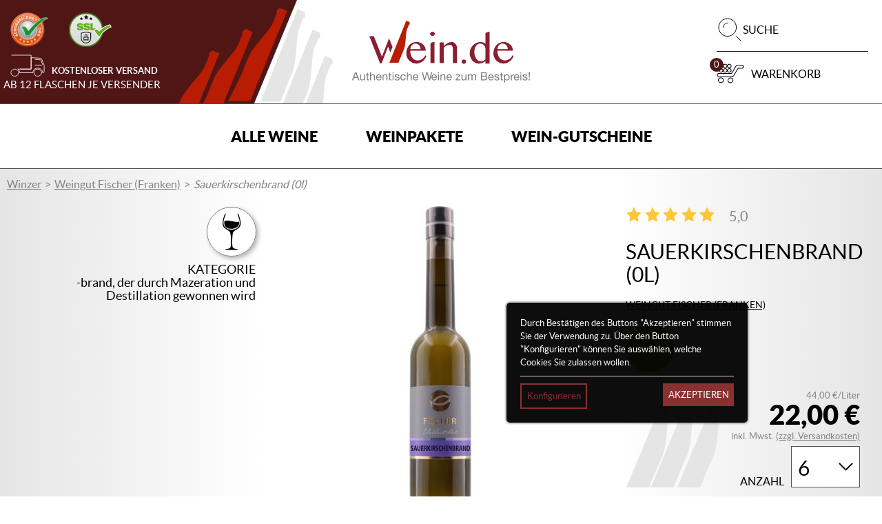

--- FILE ---
content_type: image/svg+xml
request_url: https://www.wein.de/images/wein-de/ssl.svg
body_size: 3171
content:
<?xml version="1.0" encoding="UTF-8"?>
<svg width="117px" height="94px" viewBox="0 0 117 94" version="1.1" xmlns="http://www.w3.org/2000/svg" xmlns:xlink="http://www.w3.org/1999/xlink">
    <title>ssl</title>
    <defs>
        <linearGradient x1="50%" y1="0%" x2="50%" y2="100%" id="linearGradient-1">
            <stop stop-color="#EEEEEE" offset="0%"></stop>
            <stop stop-color="#D8D8D8" offset="100%"></stop>
        </linearGradient>
        <circle id="path-2" cx="47" cy="47" r="47"></circle>
    </defs>
    <g id="Symbols" stroke="none" stroke-width="1" fill="none" fill-rule="evenodd">
        <g id="Footer" transform="translate(-956.000000, -390.000000)">
            <g id="ssl" transform="translate(956.000000, 390.000000)">
                <g id="Oval" stroke-linejoin="square">
                    <circle stroke="#62B01E" stroke-width="4" fill="url(#linearGradient-1)" fill-rule="evenodd" cx="47" cy="47" r="45"></circle>
                    <circle stroke="#494949" stroke-width="2" cx="47" cy="47" r="46"></circle>
                </g>
                <path d="M31.17,48.336 C33.746,48.336 35.804,47.7853333 37.344,46.684 C38.884,45.5826667 39.654,43.8933333 39.654,41.616 C39.6353333,40.272 39.2526667,39.208 38.506,38.424 C37.7593333,37.64 36.8866667,37.0753333 35.888,36.73 C34.8893333,36.3846667 33.6153333,36.0533333 32.066,35.736 C30.7406667,35.4746667 29.7793333,35.2226667 29.182,34.98 C28.5846667,34.7373333 28.286,34.364 28.286,33.86 C28.286,33.5053333 28.5053333,33.2066667 28.944,32.964 C29.3826667,32.7213333 30.0126667,32.6 30.834,32.6 C31.674,32.6 32.2993333,32.7866667 32.71,33.16 C33.1206667,33.5333333 33.326,34 33.326,34.56 L33.326,34.56 L33.326,34.672 L39.122,34.672 L39.122,34.336 C39.0846667,32.376 38.2726667,30.8966667 36.686,29.898 C35.0993333,28.8993333 33.074,28.4 30.61,28.4 C28.1086667,28.4 26.0413333,28.8993333 24.408,29.898 C22.7746667,30.8966667 21.958,32.4506667 21.958,34.56 C21.958,35.9973333 22.3406667,37.136 23.106,37.976 C23.8713333,38.816 24.7673333,39.418 25.794,39.782 C26.8206667,40.146 28.118,40.496 29.686,40.832 C30.974,41.0933333 31.9026667,41.3406667 32.472,41.574 C33.0413333,41.8073333 33.326,42.1573333 33.326,42.624 C33.326,43.1466667 33.0693333,43.492 32.556,43.66 C32.0426667,43.828 31.394,43.912 30.61,43.912 C29.546,43.912 28.762,43.7486667 28.258,43.422 C27.754,43.0953333 27.502,42.4466667 27.502,41.476 L27.502,41.476 L21.65,41.476 C21.65,44.0333333 22.4853333,45.816 24.156,46.824 C25.8266667,47.832 28.1646667,48.336 31.17,48.336 Z M49.386,48.336 C51.962,48.336 54.02,47.7853333 55.56,46.684 C57.1,45.5826667 57.87,43.8933333 57.87,41.616 C57.8513333,40.272 57.4686667,39.208 56.722,38.424 C55.9753333,37.64 55.1026667,37.0753333 54.104,36.73 C53.1053333,36.3846667 51.8313333,36.0533333 50.282,35.736 C48.9566667,35.4746667 47.9953333,35.2226667 47.398,34.98 C46.8006667,34.7373333 46.502,34.364 46.502,33.86 C46.502,33.5053333 46.7213333,33.2066667 47.16,32.964 C47.5986667,32.7213333 48.2286667,32.6 49.05,32.6 C49.89,32.6 50.5153333,32.7866667 50.926,33.16 C51.3366667,33.5333333 51.542,34 51.542,34.56 L51.542,34.56 L51.542,34.672 L57.338,34.672 L57.338,34.336 C57.3006667,32.376 56.4886667,30.8966667 54.902,29.898 C53.3153333,28.8993333 51.29,28.4 48.826,28.4 C46.3246667,28.4 44.2573333,28.8993333 42.624,29.898 C40.9906667,30.8966667 40.174,32.4506667 40.174,34.56 C40.174,35.9973333 40.5566667,37.136 41.322,37.976 C42.0873333,38.816 42.9833333,39.418 44.01,39.782 C45.0366667,40.146 46.334,40.496 47.902,40.832 C49.19,41.0933333 50.1186667,41.3406667 50.688,41.574 C51.2573333,41.8073333 51.542,42.1573333 51.542,42.624 C51.542,43.1466667 51.2853333,43.492 50.772,43.66 C50.2586667,43.828 49.61,43.912 48.826,43.912 C47.762,43.912 46.978,43.7486667 46.474,43.422 C45.97,43.0953333 45.718,42.4466667 45.718,41.476 L45.718,41.476 L39.866,41.476 C39.866,44.0333333 40.7013333,45.816 42.372,46.824 C44.0426667,47.832 46.3806667,48.336 49.386,48.336 Z M75.022,48 L75.022,43.072 L65.138,43.072 L65.138,28.736 L58.95,28.736 L58.95,48 L75.022,48 Z" id="SSL" fill="#62B01E" fill-rule="nonzero"></path>
                <path d="M41.1428572,67.2857144 L52.5714287,67.2857144 L52.5714287,74.4285716 L41.1428572,74.4285716 L41.1428572,67.2857144 Z M44.0000001,67.2857144 L44.0000001,63.0000001 C44.0047069,61.4239974 45.2811403,60.147564 46.8571429,60.1428572 L46.8571429,60.1428572 C48.4331456,60.147564 49.709579,61.4239974 49.7142858,63.0000001 L49.7142858,67.2857144 M59.7142859,70.1428573 C59.7142859,77.2436611 53.9579468,83 46.8571429,83 C39.756339,83 34,77.2436611 34,70.1428573 L34,55.8571429 L46.8571429,53 L59.7142859,55.8571429 L59.7142859,70.1428573 Z" id="Combined-Shape" stroke="#171515" stroke-width="2" stroke-linecap="square"></path>
                <path d="M112.328486,32.8228047 L115.388505,38.9269464 C114.734122,39.1666453 114.383536,39.3120975 114.383536,39.3120975 C114.383536,39.3120975 92.6502102,48.3288771 83.0062267,67.8479013 L83.0062267,67.8479013 L68.6782552,49.4740722 L74.2918899,43.6417244 L83.0771418,50.2135493 C90.9776344,41.7867534 101.11587,35.7517361 112.328486,32.8228047 L112.328486,32.8228047 Z" id="Path" stroke="#FFFFFF" stroke-width="2" fill="#62B01E" fill-rule="nonzero"></path>
                <path d="M53.1419335,10.172518 L49.4272475,9.63270555 L47.7679406,6.26897629 C47.6697864,6.10231172 47.4907953,6 47.2973753,6 C47.1039552,6 46.9249641,6.10231172 46.8268099,6.26897629 L45.1643554,9.63270555 L41.4496694,10.172518 C41.2520555,10.2010419 41.0877656,10.3392701 41.0258641,10.5290938 C40.9639627,10.7189176 41.0151827,10.9274235 41.1579923,11.0669594 L43.8465626,13.6868072 L43.2123223,17.3868045 C43.1786017,17.5836077 43.2595269,17.7824899 43.4210755,17.8998381 C43.5826242,18.0171864 43.7967826,18.0326515 43.9735155,17.9397319 L47.2958015,16.1933416 L50.6180874,17.9397319 C50.7948203,18.0326515 51.0089787,18.0171864 51.1705274,17.8998381 C51.3320761,17.7824899 51.4130012,17.5836077 51.3792807,17.3868045 L50.7450404,13.6868072 L53.4336106,11.0669594 C53.5763762,10.9275675 53.6277061,10.7192539 53.5660468,10.5294903 C53.5043875,10.3397266 53.3404154,10.2013705 53.1429827,10.172518 L53.1419335,10.172518 Z" id="Path" fill="#171515" fill-rule="nonzero"></path>
                <path d="M64.0946224,14.7816787 L61.618165,14.4218037 L60.5119604,12.1793175 C60.4465243,12.0682078 60.3271969,12 60.1982502,12 C60.0693034,12 59.9499761,12.0682078 59.8845399,12.1793175 L58.776237,14.4218037 L56.2997796,14.7816787 C56.168037,14.8006946 56.0585104,14.8928467 56.0172428,15.0193959 C55.9759751,15.1459451 56.0101218,15.284949 56.1053282,15.3779729 L57.8977084,17.1245381 L57.4748815,19.591203 C57.4524012,19.7224051 57.5063512,19.8549933 57.6140504,19.9332254 C57.7217495,20.0114576 57.8645218,20.0217677 57.9823437,19.9598213 L60.197201,18.795561 L62.4120583,19.9598213 C62.5298802,20.0217677 62.6726525,20.0114576 62.7803516,19.9332254 C62.8880507,19.8549933 62.9420008,19.7224051 62.9195204,19.591203 L62.4966936,17.1245381 L64.2890737,15.3779729 C64.3842508,15.285045 64.4184707,15.1461693 64.3773646,15.0196602 C64.3362584,14.8931511 64.2269436,14.8009136 64.0953218,14.7816787 L64.0946224,14.7816787 Z" id="Path-Copy" fill="#171515" fill-rule="nonzero"></path>
                <path d="M38.0946224,14.7816787 L35.618165,14.4218037 L34.5119604,12.1793175 C34.4465243,12.0682078 34.3271969,12 34.1982502,12 C34.0693034,12 33.9499761,12.0682078 33.8845399,12.1793175 L32.776237,14.4218037 L30.2997796,14.7816787 C30.168037,14.8006946 30.0585104,14.8928467 30.0172428,15.0193959 C29.9759751,15.1459451 30.0101218,15.284949 30.1053282,15.3779729 L31.8977084,17.1245381 L31.4748815,19.591203 C31.4524012,19.7224051 31.5063512,19.8549933 31.6140504,19.9332254 C31.7217495,20.0114576 31.8645218,20.0217677 31.9823437,19.9598213 L34.197201,18.795561 L36.4120583,19.9598213 C36.5298802,20.0217677 36.6726525,20.0114576 36.7803516,19.9332254 C36.8880507,19.8549933 36.9420008,19.7224051 36.9195204,19.591203 L36.4966936,17.1245381 L38.2890737,15.3779729 C38.3842508,15.285045 38.4184707,15.1461693 38.3773646,15.0196602 C38.3362584,14.8931511 38.2269436,14.8009136 38.0953218,14.7816787 L38.0946224,14.7816787 Z" id="Path-Copy-2" fill="#171515" fill-rule="nonzero"></path>
            </g>
        </g>
    </g>
</svg>

--- FILE ---
content_type: image/svg+xml
request_url: https://www.wein.de/images/payment/visa-logo.svg
body_size: 943
content:
<svg height="19" viewBox="0 0 57 19" width="57" xmlns="http://www.w3.org/2000/svg"><g fill="none"><g fill="#00579f"><path d="m24.7406335 18.3214286h-4.3834906l2.741749-17.30357146h4.383251z"/><path d="m41.7321429.75507557c-.9369942-.35885524-2.4231443-.75507557-4.2607646-.75507557-4.6912051 0-7.9947134 2.41493782-8.0149756 5.86757166-.0389656 2.54734563 2.3652153 3.96220328 4.1633504 4.81156924 1.8378801.8679232 2.4626295 1.4344179 2.4626295 2.2080506-.0187035 1.1881595-1.485111 1.7358463-2.8528056 1.7358463-1.8965883 0-2.9128126-.2823697-4.4571514-.9434056l-.6255287-.2833728-.664754 3.981262c1.1141579.4900092 3.1668687.9248485 5.2980303.9439072 4.9844866 0 8.2295464-2.3775728 8.2679925-6.0569048.0189633-2.0189683-1.2505378-3.56598297-3.9874854-4.83012644-1.6614956-.81149935-2.6790187-1.35868464-2.6790187-2.18899192.0194828-.7548248.8606214-1.52795599 2.7361683-1.52795599 1.5443388-.03786662 2.6790187.32048708 3.5386011.67909155l.4296613.18833005z"/><path d="m47.736211 12.1915461c.373768-.9940813 1.8120057-4.84146702 1.8120057-4.84146702-.0188622.03694469.3730234-1.0124313.5971354-1.65663903l.3171816 1.49099959s.859468 4.14196456 1.0461038 5.00710646c-.7093154 0-2.8759788 0-3.7724265 0zm5.6023016-11.17368896h-3.5105904c-1.0825871 0-1.9050754.3126842-2.3721613 1.4357049l-6.7414752 15.86786656h4.7621921s.7840195-2.1356967.9525378-2.5956703h5.827158c.1302977.6075077.5415418 2.5956703.5415418 2.5956703h4.2022846z"/><path d="m16.4915081 1.01785714-4.5228554 11.81190586-.4942336-2.3955927c-.8361815-2.76420202-3.45862442-5.76744895-6.38513339-7.26074504l4.14277296 15.14800334h4.88374443l7.2591969-17.30357146z"/></g><path d="m7.49597816 1.01785714h-7.4200676l-.07591056.34046817c5.78811677 1.39832589 9.6214737 4.76893696 11.1964286 8.82024609l-1.61303627-7.74428089c-.26556085-1.07620345-1.08166236-1.38093319-2.08741417-1.41643337z" fill="#faa61a"/></g></svg>